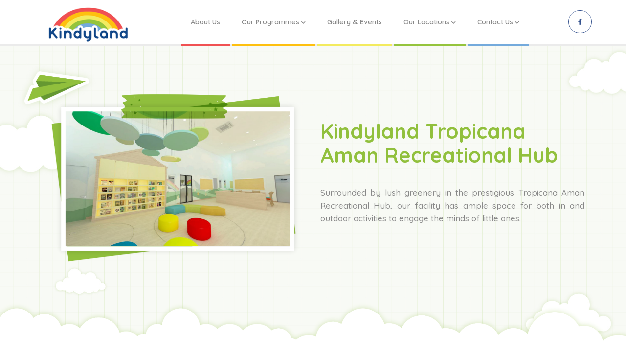

--- FILE ---
content_type: text/html; charset=UTF-8
request_url: https://kindyland.com.my/tropicana-aman-recreational-hub
body_size: 5121
content:
<!DOCTYPE html>
<html lang="en">
<head>
    <meta http-equiv="content-type" content="text/html; charset=utf-8" />
    <meta http-equiv="X-UA-Compatible" content="IE=edge">
    <meta name="viewport" content="width=device-width, initial-scale=1">
    <meta name="description" content="Kindyland - Explore our diverse programs, vibrant locations, and exceptional learning opportunities for children. Contact us to learn more about our offerings.">
    <title>Kindyland - Where Learning is Fun</title>  
    <meta name="keywords" content="Kindyland, Kindyland Tropicana, Kindyland Damansara, Kindyland Bandar Utama, Kindyland Petaling Jaya, Kindyland Selangor, Kindyland Malaysia, Tadika Tropicana, Tadika Damansara, Tadika Bandar Utama, Tadika Petaling Jaya, Tadika Selangor, Tadika Malaysia, Kindergarten Tropicana, Kindergarten Damansara Utama, Kindergarten Bandar Utama, Kindergarten Petaling Jaya, Kindergarten Selangor, Kindergarten Malaysia, Preschool Tropicana, Preschool Damansara, Preschool Bandar Utama, Preschool PJ, Preschool Petaling Jaya, Pre school Tropicana, Pre school Damansara Jaya, Pre school Damansara Utama, Pre school Damansara, Pre school Bandar Utama, Pre school PJ, Pre school Petaling Jaya ,daycare
" />
	<meta name="description" content="We teach our children to embody these values. Our classrooms are living examples of these ideals; they are felt, heard and seen in action everyday. We believe these values will help shape little ones to become loyal friends, loving family members and productive members of their community."/>
        <meta property="og:url"           content="https://kindyland.com.my/about-us" />
    <meta property="og:type"          content="article" />
    <meta property="og:title"         content="Kindyland - Where Learning is Fun" />
    <meta property="og:description"   content="We teach our children to embody these values. Our classrooms are living examples of these ideals; they are felt, heard and seen in action everyday. We believe these values will help shape little ones to become loyal friends, loving family members and productive members of their community." />
    <meta property="og:image"         content="https://kindyland.com.my/assets/img/logo_sticky.png" />
    <meta property="og:image:secure_url" content="https://kindyland.com.my/assets/img/logo_sticky.png" />

    <meta name="twitter:card" content="We teach our children to embody these values. Our classrooms are living examples of these ideals; they are felt, heard and seen in action everyday. We believe these values will help shape little ones to become loyal friends, loving family members and productive members of their community." />
    <meta name="twitter:title" content="Kindyland - Where Learning is Fun" />
    <meta name="twitter:description" content="We teach our children to embody these values. Our classrooms are living examples of these ideals; they are felt, heard and seen in action everyday. We believe these values will help shape little ones to become loyal friends, loving family members and productive members of their community." />
    <meta name="twitter:image" content="https://kindyland.com.my/page/icon/apple-icon-114x114.png" />
  
    <meta name="csrf-token" content="Z3wjwBtDsYIotpQefFNOAwgHyNS2PEzK5zubd50W"> 
 
	<link rel="apple-touch-icon" sizes="57x57" href="https://kindyland.com.my/assets/fav/apple-icon-57x57.png">
<link rel="apple-touch-icon" sizes="60x60" href="https://kindyland.com.my/assets/fav/apple-icon-60x60.png">
<link rel="apple-touch-icon" sizes="72x72" href="https://kindyland.com.my/assets/fav/apple-icon-72x72.png">
<link rel="apple-touch-icon" sizes="76x76" href="https://kindyland.com.my/assets/fav/apple-icon-76x76.png">
<link rel="apple-touch-icon" sizes="114x114" href="https://kindyland.com.my/assets/fav/apple-icon-114x114.png">
<link rel="apple-touch-icon" sizes="120x120" href="https://kindyland.com.my/assets/fav/apple-icon-120x120.png">
<link rel="apple-touch-icon" sizes="144x144" href="https://kindyland.com.my/assets/fav/apple-icon-144x144.png">
<link rel="apple-touch-icon" sizes="152x152" href="https://kindyland.com.my/assets/fav/apple-icon-152x152.png">
<link rel="apple-touch-icon" sizes="180x180" href="https://kindyland.com.my/assets/fav/apple-icon-180x180.png">
<link rel="icon" type="image/png" sizes="192x192"  href="https://kindyland.com.my/assets/fav/android-icon-192x192.png">
<link rel="icon" type="image/png" sizes="32x32" href="https://kindyland.com.my/assets/fav/favicon-32x32.png">
<link rel="icon" type="image/png" sizes="96x96" href="https://kindyland.com.my/assets/fav/favicon-96x96.png">
<link rel="icon" type="image/png" sizes="16x16" href="https://kindyland.com.my/assets/fav/favicon-16x16.png">
<link rel="manifest" href="https://kindyland.com.my/assets/fav/manifest.json">
<meta name="msapplication-TileColor" content="#ffffff">
<meta name="msapplication-TileImage" content="https://kindyland.com.my/assets/fav/ms-icon-144x144.png">
<meta name="theme-color" content="#ffffff">  
    <!---preload--->
<link rel="preload" href="https://fonts.googleapis.com/css?family=Quicksand:300,400,500,600,700&display=swap" as="style">
<link rel="preload" href="https://use.fontawesome.com/releases/v5.12.1/css/all.css" as="style">
<link rel="preload" href="https://use.fontawesome.com/releases/v5.12.1/css/v4-shims.css" as="style">
<link rel="preload" href="https://kindyland.com.my/assets/css/bootstrap.css" as="style">
<link rel="preload" href="https://kindyland.com.my/assets/css/animate.min.css" as="style">
<link rel="preload" href="https://kindyland.com.my/assets/css/style.css?v=2.5" as="style">
<link rel="preload" href="https://kindyland.com.my/assets/css/menu.css" as="style">
<link rel="preload" href="https://kindyland.com.my/assets/css/responsive.css" as="style">
<link rel="preload" href="https://kindyland.com.my/assets/css/fontello/css/icon_set_1.css" as="style">
<link rel="preload" href="https://kindyland.com.my/assets/css/fontello/css/icon_set_2.css" as="style">
<link rel="preload" href="https://kindyland.com.my/assets/css/fontello/css/fontello.css" as="style">
<link rel="preload" href="https://kindyland.com.my/assets/css/icon_restaurant/css/icon_restaurants.css" as="style">
<link rel="preload" href="https://kindyland.com.my/assets/css/magnific-popup.css" as="style">
<link rel="preload" href="https://kindyland.com.my/assets/css/pop_up.css" as="style">
<link rel="preload" href="https://kindyland.com.my/assets/css/custom.css" as="style">
<link rel="preload" href="https://kindyland.com.my/assets/rs-plugin/css/settings.css" as="style">
<link rel="preload" href="https://kindyland.com.my/assets/css/extralayers.css" as="style">
<link rel="preload" href="https://kindyland.com.my/assets/css/base.css" as="style">
<link rel="preload" href="https://cdnjs.cloudflare.com/ajax/libs/jqueryui/1.12.1/jquery-ui.css" as="style">
<!--<link rel="preload" href="https://cdnjs.cloudflare.com/ajax/libs/owl-carousel/1.3.3/owl.carousel.min.css" as="style">
<link rel="preload" href="https://cdnjs.cloudflare.com/ajax/libs/owl-carousel/1.3.3/owl.theme.min.css" as="style">
<link rel="preload" href="https://cdnjs.cloudflare.com/ajax/libs/owl-carousel/1.3.3/owl.transitions.css" as="style">
-->
<!-- Preload Bootstrap CSS -->
<link rel="preload" href="https://stackpath.bootstrapcdn.com/bootstrap/4.3.1/css/bootstrap.min.css" as="style" integrity="sha384-ggOyR0iXCbMQv3Xipma34MD+dH/1fQ784/j6cY/iJTQUOhcWr7x9JvoRxT2MZw1T" crossorigin="anonymous">

<!-- Preload Bootstrap JS -->
<link rel="preload" href="https://stackpath.bootstrapcdn.com/bootstrap/4.3.1/js/bootstrap.min.js" as="script" integrity="sha384-JjSmVgyd0p3pXB1rRibZUAYoIIy6OrQ6VrjIEaFf/nJGzIxFDsf4x0xIM+B07jRM" crossorigin="anonymous">

<!-- BASE CSS -->
<link href="https://kindyland.com.my/assets/css/base.css" rel="stylesheet">
<link href="https://cdnjs.cloudflare.com/ajax/libs/jqueryui/1.12.1/jquery-ui.css" rel="stylesheet">
<!-- Google web fonts -->
<link href="https://fonts.googleapis.com/css?family=Quicksand:300,400,500,600,700&display=swap" rel="stylesheet">
<!-- REVOLUTION SLIDER CSS -->
<link href="https://kindyland.com.my/assets/rs-plugin/css/settings.css" rel="stylesheet">
<link href="https://kindyland.com.my/assets/css/extralayers.css" rel="stylesheet">
<link rel="stylesheet" href="https://use.fontawesome.com/releases/v5.12.1/css/all.css">
<link rel="stylesheet" href="https://use.fontawesome.com/releases/v5.12.1/css/v4-shims.css">
<link rel="preload" href="https://kindyland.com.my/assets/images/cloud-btm.png" as="image" />
<link rel="preload" href="https://kindyland.com.my/uploads/sliders/0OUUpIKFhi6fxwvJh3Xbjxa8hB4srQJzUVC61Gkz.jpeg" as="image" />

<!--<link rel="stylesheet" href="https://cdnjs.cloudflare.com/ajax/libs/owl-carousel/1.3.3/owl.carousel.min.css">
<link rel="stylesheet" href="https://cdnjs.cloudflare.com/ajax/libs/owl-carousel/1.3.3/owl.theme.min.css">
<link rel="stylesheet" href="https://cdnjs.cloudflare.com/ajax/libs/owl-carousel/1.3.3/owl.transitions.css">-->

<!-- Preconnect to Google Fonts CDN -->
<link rel="preconnect" href="https://fonts.gstatic.com" crossorigin>

<!-- Preconnect to Facebook Social -->
<link rel="preconnect" href="https://connect.facebook.net" crossorigin>


<link rel="preload" href="https://kindyland.com.my/assets/images/cloudline-bg-b.jpg" as="image" type="image/jpeg" importance="high" fetchpriority="high">
<style>
  .home-line-bg {
    width: 100%;
    background-image: url(https://kindyland.com.my/assets/images/cloudline-bg-b.jpg);
    background-position: top center;
    background-repeat: no-repeat;
    background-size: cover;
  }
</style>



<!-- Bootstrap V4.4.3 -->
<link rel="stylesheet" href="https://stackpath.bootstrapcdn.com/bootstrap/4.3.1/css/bootstrap.min.css" integrity="sha384-ggOyR0iXCbMQv3Xipma34MD+dH/1fQ784/j6cY/iJTQUOhcWr7x9JvoRxT2MZw1T" crossorigin="anonymous">
<script src="https://stackpath.bootstrapcdn.com/bootstrap/4.3.1/js/bootstrap.min.js" integrity="sha384-JjSmVgyd0p3pXB1rRibZUAYoIIy6OrQ6VrjIEaFf/nJGzIxFDsf4x0xIM+B07jRM" crossorigin="anonymous"></script>

<!--[if lt IE 9]>
  <script src="https://kindyland.com.my/assets/js/html5shiv.min.js"></script>
  <script src="https://kindyland.com.my/assets/js/respond.min.js"></script>
<![endif]-->

 
   
	<script>
		window.Laravel = {"csrfToken":"Z3wjwBtDsYIotpQefFNOAwgHyNS2PEzK5zubd50W"} 
		// URL BASE
		var URL_BASE = "https://kindyland.com.my";
	</script> 	
    <!-- Global site tag (gtag.js) - Google Analytics -->
    <script async src="https://www.googletagmanager.com/gtag/js?id=UA-121812184-1"></script>
    <script>
      window.dataLayer = window.dataLayer || [];
      function gtag(){dataLayer.push(arguments);}
      gtag('js', new Date());

      gtag('config', 'UA-121812184-1');
    </script>

    <!-- Meta Pixel Code -->
    <script>
        !function(f,b,e,v,n,t,s)
        {if(f.fbq)return;n=f.fbq=function(){n.callMethod?
            n.callMethod.apply(n,arguments):n.queue.push(arguments)};
            if(!f._fbq)f._fbq=n;n.push=n;n.loaded=!0;n.version='2.0';
            n.queue=[];t=b.createElement(e);t.async=!0;
            t.src=v;s=b.getElementsByTagName(e)[0];
            s.parentNode.insertBefore(t,s)}(window, document,'script',
            'https://connect.facebook.net/en_US/fbevents.js');
        fbq('init', '945923207411154');
        fbq('track', 'PageView');
    </script>
    <noscript><img height="1" width="1" style="display:none"
                   src="https://www.facebook.com/tr?id=945923207411154&ev=PageView&noscript=1"
        /></noscript>
    <!-- End Meta Pixel Code -->
</head>
<body>
	<!--[if lte IE 8]>
	    <p class="chromeframe">You are using an <strong>outdated</strong> browser. Please <a href="https://browsehappy.com/">upgrade your browser</a>.</p>
	<![endif]-->

    <!-- <div id="preloader">
        <div class="sk-spinner sk-spinner-wave">
            <div class="sk-rect1"></div>
            <div class="sk-rect2"></div>
            <div class="sk-rect3"></div>
            <div class="sk-rect4"></div>
            <div class="sk-rect5"></div>
        </div>
    </div> -->
    <!-- End Preload -->

    <div class="layer"></div>
    <!-- Mobile menu overlay mask -->
  
	<!-- Header================================================== -->
<header id="plain" class="sticky" style="border-bottom: 4px solid #ebebeb;">
    <div class="container">
        <div class="row">
            <div class="col-md-3 col-sm-3 col-6">
                <div id="logo_home">
                	<h1><a href="https://kindyland.com.my" title="Kindyland Tropicana">Kindyland</a></h1>
                </div>
            </div>
            <nav class="col-md-9 col-sm-9 col-5">
                <a class="cmn-toggle-switch cmn-toggle-switch__htx open_close" href="/menu"><span>Menu mobile</span></a>
                <div class="main-menu">
                    <div id="header_menu">
                        <img src="https://kindyland.com.my/assets/img/logo_sticky.webp" width="194" height="80" alt="Kindyland Tropicana - Preschool Damansara" title="Kindyland Tropicana - Preschool Damansara" data-retina="true">
                    </div>
                    <a href="#" class="open_close" id="close_in"><i class="icon_set_1_icon-77"></i></a>
                    <ul>
                        <li class="submenu red "> 
                            <a href="https://kindyland.com.my/about-us" class="show-submenu">About Us</a>
                        </li> 
                        <li class="submenu orange ">
                            <a href="https://kindyland.com.my/curriculum" class="show-submenu"> Our Programmes <i class="fas fa-chevron-down" style="font-size: 10px;"></i></a><ul>
                                <li><a href="https://kindyland.com.my/curriculum">Our Curriculum</a></li>
                                <li><a href="https://kindyland.com.my/enrichment">Enrichment Classes</a></li>
                            </ul>
                        </li>
                        <li class="submenu yellow ">
                            <a href="https://kindyland.com.my/gallery" class="show-submenu"> Gallery & Events </a> 
                        </li>
                        <li class="submenu green ">
                            <a href="https://kindyland.com.my/contact" class="show-submenu"> Our Locations <i class="fas fa-chevron-down"  style="font-size: 10px;"></i></a><ul>
                                <li><a href="https://kindyland.com.my/tropicana-golf-country-resort">Tropicana Golf & Country Resort</a></li>
                                <!-- <li><a href="https://kindyland.com.my/tropicana-gardens-mall">Tropicana Gardens Mall</a></li>  -->
                                <li><a href="https://kindyland.com.my/tropicana-aman-recreational-hub">Tropicana Aman Recreational Hub</a></li> 
								<li><a href="https://kindyland.com.my/bukit-jalil">Bukit Jalil City</a></li> 
                            </ul>
                        </li>
                        <li class="submenu lightblue ">
                            <a href="https://kindyland.com.my/contact" class="show-submenu"> Contact Us <i class="fas fa-chevron-down"  style="font-size: 10px;"></i></a>
                            <ul>
                                <li><a href="https://kindyland.com.my/contact">Schedule A Visit</a></li>
                                <li><a href="https://kindyland.com.my/career">Career</a></li> 
                            </ul>
                        </li>
                    </ul>
                </div><!-- End main-menu -->
                <ul id="top_tools"> 
                    <li class="facebook">
                        <div class="dropdown dropdown-cart">
                            <a href="https://www.facebook.com/kindyland.my" target="_blank" aria-label="Visit our Facebook Page"><i class="fab fa-facebook-f"></i> </a> 
                        </div><!-- End dropdown-cart-->
                    </li>  
                </ul>
            </nav>
        </div>
    </div><!-- container -->
</header><!-- End Header --> 
    
<section class="green-bg">
    <div class="container margin_60">
        <div class="row wow fadeInUp">
            <div class="col-md-6 col-12 order-md-1 order-1 pt-5 text-center">
                <img src="https://kindyland.com.my/assets/images/outlet/tarh.png" class="img-responsive" alt="Kindyland Tropicana Aman Recreational Hub" title="Kindyland Tropicana Aman Recreational Hub">
            </div>
            <div class="col-md-6 col-12 order-md-2 order-2 mt-5 pt-5">
                <h3 class="green-title pt-5">
                    Kindyland Tropicana Aman Recreational Hub
                </h3>
                <p class="content text-justify">
                    Surrounded by lush greenery in the prestigious Tropicana Aman Recreational Hub, our facility has ample space for both in and outdoor activities to engage the minds of little ones.
                </p>
            </div>
        </div>
        
    </div>
    <img src="https://kindyland.com.my/assets/images/cloud-green.png" width="100%">
</section>
<section>
    <div class="container margin_80">
        <div class="row wow fadeInUp">
            <div class="col-12 text-center">
                <h2 class="green-title">How to Find Us</h2>
            </div>
        </div>
        <div class="row wow fadeInUp">
            <div class="col-md-6 col-12 pt-5 text-center">
				<iframe src="https://www.google.com/maps/embed?pb=!1m18!1m12!1m3!1d1992.2753070321814!2d101.5317070711625!3d2.944554792483721!2m3!1f0!2f0!3f0!3m2!1i1024!2i768!4f13.1!3m3!1m2!1s0x31cdb1c034e45613%3A0x790ba85e783fafb5!2sKindyland%20Tropicana%20Aman%20Recreational%20Hub!5e0!3m2!1sen!2smy!4v1747294366605!5m2!1sen!2smy" width="600" height="450" style="border:0;" allowfullscreen="" loading="lazy" referrerpolicy="no-referrer-when-downgrade"></iframe>
			</div>
            <div class="col-md-6 col-12 order-md-2 order-2">
                <div class="row mb-5">
                    <div class="col-12">
                        <h5 class="contact-title text-center pt-5">
                            Address
                        </h5>
                        <p class="contact-content text-center">
                             Tropicana Aman Recreational Hub,
                            <br>
                            No 2, Persiaran Tropicana Aman 1, 
                            <br>Bandar Tropicana Aman, 
                            <br>
                            42500 Telok Panglima Garang, Selangor.
                        </p>
                        <h5 class="contact-title text-center pt-5">
                            Telephone
                        </h5>
                        <p class="contact-content text-center">
                            <a href="tel:+60183282000">+6018-328 2000</a>
                        </p>
                        <h5 class="contact-title text-center pt-5">
                            Working Hours
                        </h5>
                        <p class="contact-content text-center">
                            Open Monday to Friday, 8am to 6pm
                            <br>
                            (Closed on weekends and public holidays.)
                        </p>
                    </div>
                </div>
                <div class="row">
                    <div class="col-12 text-center">
                        <a href="https://kindyland.com.my/contact#contact-form" class="green-btn btn-medium"> Schedule a Visit </a>
                    </div>
                </div>
            </div>
        </div>
    </div>
</section>

    <footer>
    <div class="container mt-3 mb-3"> 
        <div class="row pt-2">
            <div class="col-md-11 col-10">
                <p>© Copyright 2026 Kindyland Malaysia</p>
            </div>
            <div class="col-md-1 col-2">
                <div id="social_footer">
                    <ul>
                        <li>
                            <a href="https://www.facebook.com/kindyland.my" target="_blank" aria-label="Visit our Facebook Page"><i class="fab fa-facebook-f" style="line-height:34px"></i></a>
                        </li>
                    </ul>
                </div>
            </div>
        </div><!-- End row -->
    </div><!-- End container -->
</footer><!-- End footer -->

    <div id="toTop"></div><!-- Back to top button --> 
    <!-- Preload jQuery -->
<link rel="preload" href="https://kindyland.com.my/assets/js/jquery-1.11.2.min.js" as="script">

<!-- Preload jQuery UI -->
<link rel="preload" href="https://code.jquery.com/ui/1.12.1/jquery-ui.min.js" as="script"
integrity="sha256-VazP97ZCwtekAsvgPBSUwPFKdrwD3unUfSGVYrahUqU="
  crossorigin="anonymous"
>

<!-- Preload common scripts -->
<link rel="preload" href="https://kindyland.com.my/assets/js/common_scripts_min.js" as="script">

<!-- Preload custom functions -->
<link rel="preload" href="https://kindyland.com.my/assets/js/functions.js" as="script">


<link rel="preload" href="https://kindyland.com.my/assets/rs-plugin/js/jquery.themepunch.tools.min.js" as="script">
<link rel="preload" href="https://kindyland.com.my/assets/rs-plugin/js/jquery.themepunch.revolution.min.js" as="script">
<link rel="preload" href="https://kindyland.com.my/assets/js/revolution_func.js" as="script">
<!--<link rel="preload" href="https://cdnjs.cloudflare.com/ajax/libs/owl-carousel/1.3.3/owl.carousel.min.js" as="script">-->

<script src="https://code.jquery.com/jquery-3.5.1.slim.min.js"></script>
<script src="https://cdn.jsdelivr.net/npm/@popperjs/core@2.9.2/dist/umd/popper.min.js"></script>
<script src="https://stackpath.bootstrapcdn.com/bootstrap/4.5.2/js/bootstrap.min.js"></script>
<script src="https://cdnjs.cloudflare.com/ajax/libs/lazysizes/5.3.2/lazysizes.min.js" integrity="sha512-q583ppKrCRc7N5O0n2nzUiJ+suUv7Et1JGels4bXOaMFQcamPk9HjdUknZuuFjBNs7tsMuadge5k9RzdmO+1GQ==" crossorigin="anonymous" referrerpolicy="no-referrer"></script>
<!-- Common scripts -->
<script src="https://kindyland.com.my/assets/js/jquery-1.11.2.min.js"></script>
<script
  src="https://code.jquery.com/ui/1.12.1/jquery-ui.min.js"
  integrity="sha256-VazP97ZCwtekAsvgPBSUwPFKdrwD3unUfSGVYrahUqU="
  crossorigin="anonymous"></script>
<script src="https://kindyland.com.my/assets/js/common_scripts_min.js"></script>
<script src="https://kindyland.com.my/assets/js/functions.js"></script>

<!-- SLIDER REVOLUTION 4.x SCRIPTS  -->
<script src="https://kindyland.com.my/assets/rs-plugin/js/jquery.themepunch.tools.min.js"></script>
<script src="https://kindyland.com.my/assets/rs-plugin/js/jquery.themepunch.revolution.min.js"></script>
<script src="https://kindyland.com.my/assets/js/revolution_func.js"></script>
<!--<script src="https://cdnjs.cloudflare.com/ajax/libs/owl-carousel/1.3.3/owl.carousel.min.js"></script>-->
<!-- Bootstrap V4.4.3 -->
<!-- <script src="https://code.jquery.com/jquery-3.3.1.slim.min.js" integrity="sha384-q8i/X+965DzO0rT7abK41JStQIAqVgRVzpbzo5smXKp4YfRvH+8abtTE1Pi6jizo" crossorigin="anonymous"></script>
<script src="https://cdnjs.cloudflare.com/ajax/libs/popper.js/1.14.7/umd/popper.min.js" integrity="sha384-UO2eT0CpHqdSJQ6hJty5KVphtPhzWj9WO1clHTMGa3JDZwrnQq4sF86dIHNDz0W1" crossorigin="anonymous"></script> -->

  
  
</body>
</html>


--- FILE ---
content_type: text/css
request_url: https://kindyland.com.my/assets/css/menu.css
body_size: 2638
content:
/* ====================================================================================================
  CSS3 MENU
==================================================================================================== */

.main-menu {position: relative;z-index:100;width:auto;}
.main-menu a {-webkit-transition:all 0.3s;-moz-transition:all 0.3s;transition:all 0.3s;}
.main-menu ul,
.main-menu ul li,
.main-menu ul li a {position: relative; margin-bottom:0; margin: 0;padding: 0; }

/* Submenu styles */
.main-menu ul li a {display: block; line-height: 20px; padding:10px;}
			
/*First level styles */			
.main-menu > ul > li > a {color: #fff; padding: 35px 20px;font-size: 1.1em;margin-bottom: -4px;border-bottom: 4px solid #ebebeb;}
.sticky .main-menu > ul > li > a {color: #333;}
.main-menu > ul > li:hover > a {color: #e04f67;}

/*First level styles header plain */		
header#plain .main-menu > ul > li > a {color: #888888;font-family: 'Quicksand', sans-serif;font-weight: 600;}
header#plain .main-menu > ul > li:hover > a {/*color: #e04f67;*/ color: #FFF;}

/*First level styles header colored */		
header#colored.sticky .main-menu > ul > li > a {color: #ffffff;}


.main-menu > ul > li.red > a{border-color:#f05153;} 
.main-menu > ul > li.current_page_item.red > a {background-color: #f05153; color:#ffffff !important; text-decoration: none;}
.main-menu > ul > li.red > a:hover, 
.main-menu > ul > li.red:hover > a{background-color: #ffeded; color:#f05153 !important; text-decoration: none;}

.main-menu > ul > li.orange > a{border-color:#fec00f;} 
.main-menu > ul > li.current_page_item.orange > a{background-color: #fec00f; color:#ffffff !important; text-decoration: none;}
.main-menu > ul > li.orange > a:hover, 
.main-menu > ul > li.orange:hover > a{background-color: #fefcf7; color:#fec00f !important; text-decoration: none;}
 
.main-menu > ul > li.yellow > a{border-color:#f3eb5f;} 
.main-menu > ul > li.current_page_item.yellow > a{background-color: #f3eb5f; color:#ffffff !important; text-decoration: none;}
.main-menu > ul > li.yellow > a:hover, 
.main-menu > ul > li.yellow:hover > a{background-color: #fffeea; color:#ffce00 !important; text-decoration: none;}
 
.main-menu > ul > li.green > a{border-color:#95c43d;} 
.main-menu > ul > li.current_page_item.green > a{background-color: #95c43d; color:#ffffff !important; text-decoration: none;}
.main-menu > ul > li.green > a:hover, 
.main-menu > ul > li.green:hover > a{background-color: #f9fbf7; color:#95c43d !important; text-decoration: none;}
 
.main-menu > ul > li.lightblue > a{border-color:#74aadc;} 
.main-menu > ul > li.current_page_item.lightblue > a{background-color: #74aadc; color:#ffffff !important; text-decoration: none;}
.main-menu > ul > li.lightblue > a:hover, 
.main-menu > ul > li.lightblue:hover > a{background-color: #f5f8fc; color:#74aadc !important; text-decoration: none;}



/* Opacity mask when left open */
.layer {display: none; position: fixed; top: 0; left: 0; width: 100%; min-width: 100%; z-index: 100; min-height: 100%; background-color: #000; opacity: 0; z-index:9999;}
.layer-is-visible {display: block;-webkit-animation: fade-in-layer .3s;-moz-animation: fade-in-layer .3s;-ms-animation: fade-in-layer .3s; -o-animation: fade-in-layer .3s;animation: fade-in-layer .3s;opacity: 0.5;}

#close_in,#header_menu, .cmn-toggle-switch{display:none;}	

a.dropdown-toggle.icon-search{display: inline-block;}	

/* IE9 fix that affect the pages with parallax header (ex.single_hotel.html); Issue: submenu disappear when move the cursor to the submenu (only if you did not scroll the page) */
.ie9 a.show-submenu, .ie9 a.show-submenu-mega{ background:url(../img/fix_ie_9_menu.png);}

/* All styles for screen size between 992px and 1200px
================================================== */
@media (min-width: 992px) and (max-width: 1200px) {
	
	/*First level styles */			
.main-menu > ul > li > a {/*padding: 0 5px 15px  5px;*/padding: 35px 10px  35px}

}
		
/* All styles for screen size over 992px
================================================== */
@media only screen and (min-width: 992px) {
	
.main-menu {width: auto;}
.main-menu a {white-space: nowrap;}	
.main-menu ul li {display: inline-block;}

.main-menu ul li.submenu:hover > a:before,
.main-menu ul li.submenu:hover > a:after {bottom: -20px;opacity: 0;}
		
/* Submenu */
.main-menu ul ul,
.main-menu ul .menu-wrapper {position: absolute;border-top: 2px solid #e04f67;display: none;z-index: 100;height: auto;left: 3px;top: 100%;margin: 0;padding: 0;background: #fff;min-width:230px;-webkit-box-shadow: 0 6px 12px rgba(0, 0, 0, .175);box-shadow: 0 6px 12px rgba(0, 0, 0, .175);}

/* Submenu 3rd level v.1.4 */
.main-menu ul ul ul,
.main-menu ul ul .menu-wrapper {position: absolute;border-top: 0;display: none;z-index: 100;height: auto;left: 100%;top: 0;margin: 0;padding: 0;background: #fff;min-width:190px;-webkit-box-shadow: 0 6px 12px rgba(0, 0, 0, .175);box-shadow: 0 6px 12px rgba(0, 0, 0, .175);}	

/* Arrows top */
.main-menu ul ul:before{bottom: 100%;left: 15%;border: solid transparent;content: " ";height: 0;width: 0;position: absolute;pointer-events: none;border-bottom-color: #e04f67;border-width: 7px;margin-left: -7px;}

/* Arrows top 3rd level v.1.4*/
.main-menu ul ul ul:before{border-width: 0;margin-left: 0;}

.main-menu ul .menu-wrapper ul {-webkit-box-shadow:none;-moz-box-shadow:none;box-shadow:none;border-top: none; margin:0; padding:0;}
.main-menu ul .menu-wrapper ul:before{border:0;}

.main-menu ul li:hover > ul,
.main-menu ul li:hover > .menu-wrapper {display:block;padding: 0;}
.main-menu ul ul li {display: block;height: auto;padding: 0;}		
.main-menu ul ul li a {font-size: 12px;color: #666;border-bottom:1px solid #ededed;display: block;}
.main-menu ul ul li:last-child a {}

.main-menu ul ul li:hover > a {background-color:#f9f9f9;color:#e04f67; padding-left:15px;}
	
/* Megamenu */
.main-menu ul li.megamenu {position:static}
.main-menu ul li.megamenu .menu-wrapper {position: absolute;top: 100%;width:1140px;float:left;left:auto;right:0;padding:10px 15px 0 15px;-moz-box-sizing: border-box;-webkit-box-sizing: border-box;box-sizing: border-box;}
.main-menu ul .menu-wrapper h3 {font-size: 13px;text-transform:uppercase;border-bottom:2px solid #ededed;padding-bottom:10px;margin-bottom:0;}

.main-menu ul .menu-wrapper ul {position: relative;display:block;}
.main-menu ul .menu-wrapper ul {margin-bottom:15px;left: 0;}
	
}

@media only screen and (max-width: 991px) {
	
#header_menu{text-align:center;padding:25px 15px 10px 15px;position:relative;display:block;}

.main-menu ul li a:hover,
a.show-submenu:hover,
a.show-submenu:focus,
a.show-submenu-mega:hover,
a.show-submenu-mega:focus{color:#e04f67 !important;background-color:#f9f9f9;}	
	
.main-menu ul li  {border-top: none;border-bottom: 1px solid #ededed;color: #fff;}

/* Menu mobile first level */	
.main-menu ul li a  {padding:10px 15px !important;}

.main-menu h3 {font-size: 12px; line-height:14px;margin: 0;padding: 0 0 15px 15px;color: #333;text-transform:uppercase;}
.megamenu .menu-wrapper > div {padding:0;}	
	
.main-menu li,
.main-menu a {display: block;color:#333 !important;}
.main-menu li {position: relative; padding: 15px}
	
.main-menu a:hover {color:#e04f67 !important;}
	
.main-menu ul > li {padding-bottom: 0;}
.main-menu ul > li i{float:right;}

/* Menu mobile second level */	
.main-menu ul li.submenu ul{font-size: 12px;border-left:1px solid #ededed;/*margin:0 0 15px 25px;*/}
.main-menu ul li.submenu ul li{font-size: 12px;border:0;}

/* Menu mobile 3rd level */	
.main-menu ul li.submenu ul ul{border-left:none;margin:0 0 0 15px;}

/* Menu mobile left panel */	
.main-menu {overflow: auto;left: -100%;bottom: 0;width: 55%;height: 100%;opacity: 0;position:fixed;background-color:#fff;-webkit-transition:	left 0.8s, opacity 0.5s;-moz-transition:	left 0.8s, opacity 0.5s;transition:left 0.8s, opacity 0.5s; z-index:999999;
-webkit-box-shadow: 1px 0px 5px 0px rgba(50, 50, 50, 0.55);
-moz-box-shadow:    1px 0px 5px 0px rgba(50, 50, 50, 0.55);
box-shadow:         1px 0px 5px 0px rgba(50, 50, 50, 0.55);}

.main-menu.show {visibility: visible;left: 0;opacity: 1;}
.main-menu .show-submenu + ul,
a.show-submenu-mega + .menu-wrapper{display: none;visibility: hidden;}
a.show-submenu-mega + .menu-wrapper.show_mega,
.main-menu a.show-submenu + ul.show_normal  {display: block;visibility: visible;}
	
/* Hamburger menu button*/
.cmn-toggle-switch {
  position: relative;
  display:block;
  overflow: visible;
  position:absolute; 
  top:0;
  right:20px;
  margin: 10px 0;
  padding: 0;
  width: 30px;
  height: 30px;
  font-size: 0;
  text-indent: -9999px;
  -webkit-appearance: none;
  -moz-appearance: none;
  appearance: none;
  box-shadow: none;
  border: none;
  cursor: pointer;
}

.cmn-toggle-switch:focus {outline: none;}
.cmn-toggle-switch span {display: block;position: absolute;top: 10px;left: 0;right: 0;height: 2px;background: white;}

.cmn-toggle-switch span::before,
.cmn-toggle-switch span::after {position: absolute;display: block;left: 0;width: 100%;height:2px;background-color: #fff; content: "";}

.sticky .cmn-toggle-switch span::before,
.sticky .cmn-toggle-switch span::after,
.sticky .cmn-toggle-switch span {background-color: #333;}

/* Header plain */
header#plain .cmn-toggle-switch span::before,
header#plain .cmn-toggle-switch span::after,
header#plain .cmn-toggle-switch span,
header#plain.sticky .cmn-toggle-switch span::before,
header#plain.sticky .cmn-toggle-switch span::after {background-color: #333;}

/* Header transparent colored */
header#colored.sticky .cmn-toggle-switch span::before,
header#colored.sticky .cmn-toggle-switch span::after, header#colored.sticky .cmn-toggle-switch span {background-color: #fff;}

.cmn-toggle-switch span::before {top: -10px;}
.cmn-toggle-switch span::after {bottom: -10px;}

.cmn-toggle-switch__htx span::before,
.cmn-toggle-switch__htx span::after { -webkit-transition-duration: 0.3s, 0.3s;transition-duration: 0.3s, 0.3s;-webkit-transition-delay: 0.3s, 0;transition-delay: 0.3s, 0;}
.cmn-toggle-switch__htx span::before { -webkit-transition-property: top, -webkit-transform;transition-property: top, transform;}
.cmn-toggle-switch__htx span::after {-webkit-transition-property: bottom, -webkit-transform;transition-property: bottom, transform;}

/* active state, i.e. menu open */
.cmn-toggle-switch__htx.active span{background:none !important;}
.cmn-toggle-switch__htx.active span::before {top: 0; -webkit-transform: rotate(45deg);-ms-transform: rotate(45deg);transform: rotate(45deg);}
.cmn-toggle-switch__htx.active span::after {bottom: 0;-webkit-transform: rotate(-45deg); -ms-transform: rotate(-45deg);transform: rotate(-45deg);}
.cmn-toggle-switch__htx.active span::before,
.cmn-toggle-switch__htx.active span::after {-webkit-transition-delay: 0, 0.3s;transition-delay: 0, 0.3s;}

}


.main-menu > ul > li > ul > li > a {
  font-family: 'Quicksand', sans-serif;
  font-size: 1em; 
  font-weight: 600;
  color: #888888;
  background-color: #ffffff;
  padding: 10px;
}

.main-menu > ul > li.orange > ul > li:hover > a {
  color: #fdbf0f;
  background-color: #fefcf7;
  text-decoration: none;
  padding: 10px 20px;
}

.main-menu > ul > li.green > ul > li:hover > a {
  color: #92c13d;
  background-color: #f9fbf7;
  text-decoration: none;
  padding: 10px 20px;
}

.main-menu > ul > li.lightblue > ul > li:hover > a {
  color: #74a9db;
  background-color: #f5f8fc;
  text-decoration: none;
  padding: 10px 20px;
}

/* Orange arrows top */
.main-menu > ul > li.orange > ul:before {
  bottom: 100%;
  left: 15%;
  border: solid transparent;
  content: " ";height: 0;
  width: 0;
  position: absolute;
  pointer-events: none;
  border-bottom-color: #fdbf0f;
  border-width: 7px;
  margin-left: -7px;
}

.main-menu > ul > li.orange > ul {
  border-top: 4px solid #fdbf0f;
}

/* Green arrows top */
.main-menu > ul > li.green > ul:before {
  bottom: 100%;
  left: 15%;
  border: solid transparent;
  content: " ";height: 0;
  width: 0;
  position: absolute;
  pointer-events: none;
  border-bottom-color: #92c13d;
  border-width: 7px;
  margin-left: -7px;
}

.main-menu > ul > li.green > ul {
  border-top: 4px solid #92c13d;
}

/* Light Blue arrows top */
.main-menu > ul > li.lightblue > ul:before {
  bottom: 100%;
  left: 15%;
  border: solid transparent;
  content: " ";height: 0;
  width: 0;
  position: absolute;
  pointer-events: none;
  border-bottom-color: #74a9db;
  border-width: 7px;
  margin-left: -7px;
}

.main-menu > ul > li.lightblue > ul {
  border-top: 4px solid #74a9db;
}








@media only screen and (max-width: 480px) {
	
    .main-menu {width: 80%;}
    a#close_in {display:block;position:absolute;right:15px;top:10px;width:20px;height:20px;}
    #close_in i{color:#555 !important;font-size:16px;}

    .cmn-toggle-switch {
          position: relative;
          display:block;
          overflow: visible;
          position:absolute; 
          top:0;
          right:10px;
          margin: 10px 0;
          padding: 0;
          width: 30px;
          height: 30px;
          font-size: 0;
          text-indent: -9999px;
          -webkit-appearance: none;
          -moz-appearance: none;
          appearance: none;
          box-shadow: none;
          border: none;
          cursor: pointer;
    }

}


--- FILE ---
content_type: text/css
request_url: https://kindyland.com.my/assets/css/custom.css
body_size: 331
content:
@charset "UTF-8";
/* CSS Document */

@font-face {
    font-family: 'Quicksand';
    src: url('https://fonts.googleapis.com/css2?family=Quicksand:wght@300;400;500;600;700&display=swap');
    font-display: swap;
}

.carousel-img-wrapper {
  position: relative;
  width: 100%;
  height: auto;
}

.carousel-img-placeholder {
  background-color: #ccc; /* Grey placeholder */
  width: 100%;
  height: 100%;
  position: absolute;
  top: 0;
  left: 0;
  z-index: 1;
  transition: opacity 0.5s ease-in-out;
}

.carousel-img {
  opacity: 0;
  transition: opacity 0.5s ease-in-out;
}

.carousel-img.loaded {
  opacity: 1; /* Once the image loads, it will be visible */
}

.carousel-img-placeholder.hidden {
  opacity: 0; /* Hides the placeholder once the image is loaded */
}


.placeholder {
  position: relative;
  background-color: #f0f0f0; /* Neutral placeholder color */
  width: 100%;
  padding-top: 56.25%; /* Aspect ratio (16:9) */
  overflow: hidden;
}

.placeholder img {
  position: absolute;
  top: 0;
  left: 0;
  width: 100%;
  height: 100%;
  object-fit: cover;
  opacity: 0;
  transition: opacity 0.3s ease-in-out;
}

.placeholder img[src] {
  opacity: 1;
}

.div-btm-overlay {
  position: absolute;
  bottom: 0;
  left: 0;
  width: 100%;
  z-index: 10; /* Ensure it's on top of the carousel */
  display: block;
}
.carousel {
  position: relative;
  z-index: 1; /* Ensure the carousel is below the cloud */
}

.carousel-placeholder {
  display: flex;
  justify-content: center;
  align-items: center;
  height: 400px; /* Adjust to match your carousel height */
  background-color: #f2f2f2; /* Placeholder background color */
  color: #666;
  font-size: 18px;
  font-weight: bold;
}

.carousel-placeholder-content {
  text-align: center;
}


--- FILE ---
content_type: application/javascript
request_url: https://kindyland.com.my/assets/js/revolution_func.js
body_size: 367
content:
 jQuery(document).ready(function () {
 			'use strict';
            jQuery('.tp-banner').show().revolution({
                dottedOverlay: "none",
                delay: 16000,
                startwidth: 1380,
                startheight: 650,
                hideThumbs: 200,

                thumbWidth: 100,
                thumbHeight: 50,
                thumbAmount: 5,

                navigationType: "bullet",
                navigationArrows: "solo",
                navigationStyle: "none",

                touchenabled: "on",
                onHoverStop: "on",

                swipe_velocity: 0.7,
                swipe_min_touches: 1,
                swipe_max_touches: 1,
                drag_block_vertical: false,

                parallax: "mouse",
                parallaxBgFreeze: "on",
                parallaxLevels: [7, 4, 3, 2, 5, 4, 3, 2, 1, 0],

                keyboardNavigation: "off",

                navigationHAlign: "center",
                navigationVAlign: "bottom",
                navigationHOffset: 0,
                navigationVOffset: 20,

                soloArrowLeftHalign: "left",
                soloArrowLeftValign: "center",
                soloArrowLeftHOffset: 20,
                soloArrowLeftVOffset: 0,

                soloArrowRightHalign: "right",
                soloArrowRightValign: "center",
                soloArrowRightHOffset: 20,
                soloArrowRightVOffset: 0,

                shadow: 0,
                fullWidth: "on",
                fullScreen: "off",

                spinner: "spinner4",

                stopLoop: "off",
                stopAfterLoops: -1,
                stopAtSlide: -1,

                shuffle: "off",

                autoHeight: "off",
                forceFullWidth: "on",

                hideThumbsOnMobile: "off",
                hideNavDelayOnMobile: 1500,
                hideBulletsOnMobile: "off",
                hideArrowsOnMobile: "on",
                hideThumbsUnderResolution: 0,

                hideSliderAtLimit: 0,
                hideCaptionAtLimit: 480,
                hideAllCaptionAtLilmit: 480,
                startWithSlide: 0,
                videoJsPath: "rs-plugin/videojs/",
                fullScreenOffsetContainer: ""
            });

        }); //ready// JavaScript Document